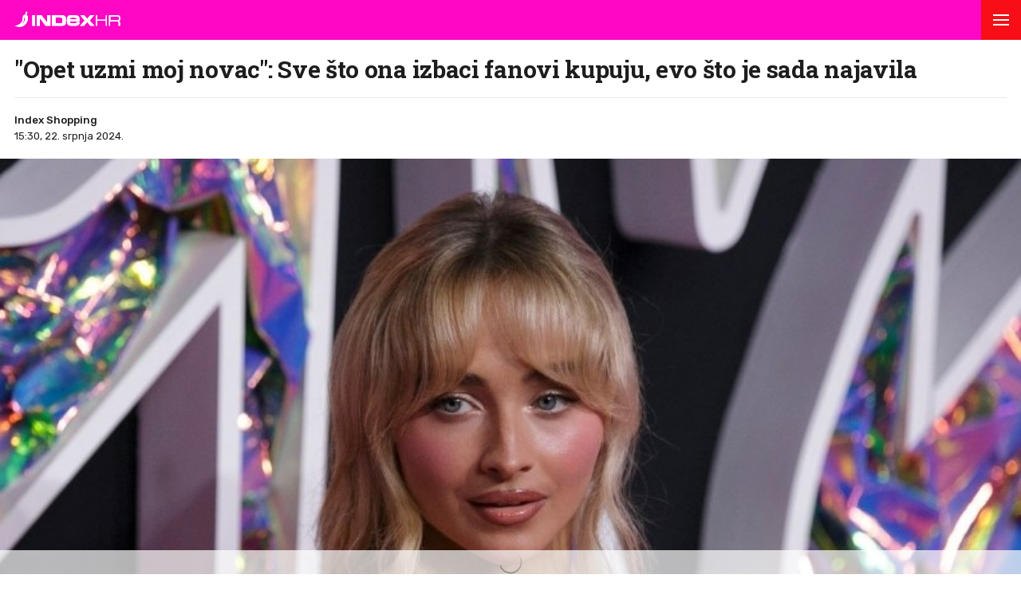

--- FILE ---
content_type: text/html; charset=utf-8
request_url: https://www.index.hr/amp/shopping/clanak/opet-uzmi-moj-novac-sve-sto-ona-izbaci-fanovi-kupuju-evo-sto-je-sada-najavila/2584537.aspx?index_ref=read_more_amp
body_size: 16793
content:



<!DOCTYPE html>
<html amp lang="hr">
<head>
    <meta charset="utf-8"> <!--must be first-->
    <meta property="og:description" content="RE&#x106;I da je Sabrina Carpenter jedna od najve&#x107;ih pop zvijezda 2024. nije pretjerivanje.">
    <meta property="og:type" content="article">
    <meta property="og:title" content="&quot;Opet uzmi moj novac&quot;: Sve &#x161;to ona izbaci fanovi kupuju, evo &#x161;to je sada najavila">
        <meta property="og:image" content="https://bucket.index.hr/b/index/f2bc9ec8-dfd5-43c3-a5be-8f12e40fd9c5.jpg">
    <meta name="description" content="RE&#x106;I da je Sabrina Carpenter jedna od najve&#x107;ih pop zvijezda 2024. nije pretjerivanje.">
    <meta name="amp-consent-blocking" content="">
    <script async src="https://cdn.ampproject.org/v0.js"></script> <!--must be second-->
    <script async custom-element="amp-ad" src="https://cdn.ampproject.org/v0/amp-ad-0.1.js"></script>

    <!--always include because of midas-->
    <script async custom-element="amp-iframe" src="https://cdn.ampproject.org/v0/amp-iframe-0.1.js"></script>

    <script async custom-element="amp-social-share" src="https://cdn.ampproject.org/v0/amp-social-share-0.1.js"></script>
    <script async custom-element="amp-consent" src="https://cdn.ampproject.org/v0/amp-consent-0.1.js"></script>
    <script async custom-element="amp-selector" src="https://cdn.ampproject.org/v0/amp-selector-0.1.js"></script>
    <script async custom-element="amp-sidebar" src="https://cdn.ampproject.org/v0/amp-sidebar-0.1.js"></script>

        <script async custom-element="amp-instagram" src="https://cdn.ampproject.org/v0/amp-instagram-0.1.js"></script>

    <script async custom-element="amp-analytics" src="https://cdn.ampproject.org/v0/amp-analytics-0.1.js"></script>

    <script async custom-element="amp-script" src="https://cdn.ampproject.org/v0/amp-script-0.1.js"></script>
    <script async custom-element="amp-bind" src="https://cdn.ampproject.org/v0/amp-bind-0.1.js"></script>
    <script async custom-element="amp-geo" src="https://cdn.ampproject.org/v0/amp-geo-0.1.js"></script>

    <link href="https://fonts.googleapis.com/css?family=Roboto:400,500,700,900|Roboto+Slab:700|Rubik:300,400,500&amp;subset=latin-ext&display=swap" rel="stylesheet">

    <title>"Opet uzmi moj novac": Sve što ona izbaci fanovi kupuju, evo što je sada najavila</title>

    <link rel="shortcut icon" href="/favicon.ico">

    <link rel="canonical" href="https://www.index.hr/shopping/clanak/opet-uzmi-moj-novac-sve-sto-ona-izbaci-fanovi-kupuju-evo-sto-je-sada-najavila/2584537.aspx" />

    <meta name="viewport" content="width=device-width,minimum-scale=1,initial-scale=1">

    <script type="application/ld&#x2B;json">
        {"@context":"https://schema.org","@type":"WebPage","name":"\"Opet uzmi moj novac\": Sve što ona izbaci fanovi kupuju, evo što je sada najavila","description":"REĆI da je Sabrina Carpenter jedna od najvećih pop zvijezda 2024. nije pretjerivanje.","url":"https://www.index.hr/","publisher":{"@type":"Organization","name":"Index.hr","sameAs":["https://www.facebook.com/index.hr/","https://twitter.com/indexhr","https://www.youtube.com/channel/UCUp6H4ko32XqnV_6MOPunBA"],"url":"https://www.index.hr/","logo":{"@type":"ImageObject","url":"https://www.index.hr/Content/img/logo/index_logo_112x112.png"}}}
    </script>
    <script type="application/ld&#x2B;json">
        {"@context":"https://schema.org","@type":"BreadcrumbList","itemListElement":[{"@type":"ListItem","name":"Index.hr","item":{"@type":"Thing","@id":"https://www.index.hr"},"position":1},{"@type":"ListItem","name":"Shopping","item":{"@type":"Thing","@id":"https://www.index.hr/shopping"},"position":2},{"@type":"ListItem","name":"\"Opet uzmi moj novac\": Sve što ona izbaci fanovi kupuju, evo što je sada najavila","item":{"@type":"Thing","@id":"https://www.index.hr/shopping/clanak/opet-uzmi-moj-novac-sve-sto-ona-izbaci-fanovi-kupuju-evo-sto-je-sada-najavila/2584537.aspx"},"position":3}]}
    </script>
    <script type="application/ld&#x2B;json">
        {"@context":"https://schema.org","@type":"NewsArticle","name":"\"Opet uzmi moj novac\": Sve što ona izbaci fanovi kupuju, evo što je sada najavila","description":"REĆI da je Sabrina Carpenter jedna od najvećih pop zvijezda 2024. nije pretjerivanje.","image":{"@type":"ImageObject","url":"https://ip.index.hr/remote/bucket.index.hr/b/index/f2bc9ec8-dfd5-43c3-a5be-8f12e40fd9c5.jpg","height":630,"width":1200},"mainEntityOfPage":{"@type":"WebPage","name":"\"Opet uzmi moj novac\": Sve što ona izbaci fanovi kupuju, evo što je sada najavila","description":"REĆI da je Sabrina Carpenter jedna od najvećih pop zvijezda 2024. nije pretjerivanje.","url":"https://www.index.hr/shopping/clanak/opet-uzmi-moj-novac-sve-sto-ona-izbaci-fanovi-kupuju-evo-sto-je-sada-najavila/2584537.aspx","publisher":{"@type":"Organization","name":"Index.hr","sameAs":["https://www.facebook.com/index.hr/","https://twitter.com/indexhr","https://www.youtube.com/channel/UCUp6H4ko32XqnV_6MOPunBA"],"url":"https://www.index.hr/","logo":{"@type":"ImageObject","url":"https://www.index.hr/Content/img/logo/index_logo_112x112.png"}}},"url":"https://www.index.hr/shopping/clanak/opet-uzmi-moj-novac-sve-sto-ona-izbaci-fanovi-kupuju-evo-sto-je-sada-najavila/2584537.aspx","author":{"@type":"Organization","name":"Index.hr","sameAs":["https://www.facebook.com/index.hr/","https://twitter.com/indexhr","https://www.youtube.com/channel/UCUp6H4ko32XqnV_6MOPunBA"],"url":"https://www.index.hr/","logo":{"@type":"ImageObject","url":"https://www.index.hr/Content/img/logo/index_logo_112x112.png"}},"dateModified":"2024-07-22","datePublished":"2024-07-22","headline":"\"Opet uzmi moj novac\": Sve što ona izbaci fanovi kupuju, evo što je sada najavila","isAccessibleForFree":true,"keywords":"parfem,miris, sabrina carpenter","publisher":{"@type":"Organization","name":"Index.hr","sameAs":["https://www.facebook.com/index.hr/","https://twitter.com/indexhr","https://www.youtube.com/channel/UCUp6H4ko32XqnV_6MOPunBA"],"url":"https://www.index.hr/","logo":{"@type":"ImageObject","url":"https://www.index.hr/Content/img/logo/index_logo_112x112.png"}},"isPartOf":{"@type":["NewsArticle"],"name":"Index.hr","productID":"CAoiEN-u-SQZulOA8lpEXJtZjRU:index_premium"}}
    </script>

    <style amp-boilerplate>
    body {
        -webkit-animation: -amp-start 8s steps(1,end) 0s 1 normal both;
        -moz-animation: -amp-start 8s steps(1,end) 0s 1 normal both;
        -ms-animation: -amp-start 8s steps(1,end) 0s 1 normal both;
        animation: -amp-start 8s steps(1,end) 0s 1 normal both
    }

    @-webkit-keyframes -amp-start {
        from {
            visibility: hidden
        }

        to {
            visibility: visible
        }
    }

    @-moz-keyframes -amp-start {
        from {
            visibility: hidden
        }

        to {
            visibility: visible
        }
    }

    @-ms-keyframes -amp-start {
        from {
            visibility: hidden
        }

        to {
            visibility: visible
        }
    }

    @-o-keyframes -amp-start {
        from {
            visibility: hidden
        }

        to {
            visibility: visible
        }
    }

    @keyframes -amp-start {
        from {
            visibility: hidden
        }

        to {
            visibility: visible
        }
    }
</style>
<noscript>
    <style amp-boilerplate>
        body {
            -webkit-animation: none;
            -moz-animation: none;
            -ms-animation: none;
            animation: none
        }
    </style>
</noscript>

<style amp-custom>
    /* any custom style goes here */
    * {
        outline: none;
        box-sizing: border-box;
    }

    body, a {
        color: #1d1d1d;
        font-family: 'Roboto', sans-serif;
    }

    ul {
        list-style: none;
        margin: 0;
        padding: 0;
    }

    .ad-holder {
        text-align: center;
    }

    .flex {
        display: -webkit-box; /* OLD - iOS 6-, Safari 3.1-6 */
        display: -moz-box; /* OLD - Firefox 19- (buggy but mostly works) */
        display: -ms-flexbox; /* TWEENER - IE 10 */
        display: -webkit-flex; /* NEW - Chrome */
        display: flex; /* NEW, Spec - Opera 12.1, Firefox 20+ */
    }

    .flex-1 {
        flex: 1;
    }

    amp-img.contain-img img {
        object-fit: contain;
    }

    .img-holder {
        position: relative;
        background: #ebebeb;
        overflow: hidden;
    }

        .img-holder amp-img {
            position: absolute;
            width: 100%;
            font-size: 0;
        }

    .separator-border {
        height: 1px;
        background: #ebebeb;
        margin: 16px 16px 0;
    }

    .main-menu {
        height: 50px;
        position: fixed;
        top: 0;
        z-index: 9;
        width: 100%;
    }

        .main-menu .logoTop {
            margin-top: 14px;
            margin-left: 18px;
        }

    #btn-hamburger {
        right: 0;
        top: 0;
        position: absolute;
        width: 50px;
        height: 50px;
        border: 0;
        text-align: center;
        cursor: pointer;
    }

        #btn-hamburger .hamburger-box {
            display: inline-block;
            width: 20px;
        }

            #btn-hamburger .hamburger-box .hamburger-inner {
                background-color: #fff;
                top: calc(50% - 1px);
                display: block;
                position: absolute;
                width: 20px;
                height: 2px;
            }

                #btn-hamburger .hamburger-box .hamburger-inner::before, #btn-hamburger .hamburger-box .hamburger-inner::after {
                    background-color: #fff;
                    display: block;
                    content: "";
                    position: absolute;
                    width: 20px;
                    height: 2px;
                }

                #btn-hamburger .hamburger-box .hamburger-inner::before {
                    top: -6px;
                }

                #btn-hamburger .hamburger-box .hamburger-inner::after {
                    bottom: -6px;
                }

    .sidebar {
        width: calc(100vw - 45px);
        background-color: #f5f5f5;
    }

        .sidebar .sidebar-content-holder {
            background: #fff;
        }

        .sidebar .top-holder {
            margin-bottom: 20px;
            height: 20px;
        }

            .sidebar .top-holder .btn-close {
                height: 50px;
                width: 50px;
                position: absolute;
                right: 0;
            }

    .btn-close:before,
    .btn-close:after {
        content: '';
        position: absolute;
        width: 20px;
        height: 1px;
        background-color: #1d1d1d;
        border-radius: 2px;
        top: 25px;
    }

    .btn-close:before {
        -webkit-transform: rotate(45deg);
        -moz-transform: rotate(45deg);
        transform: rotate(45deg);
        left: 15px;
    }

    .btn-close:after {
        -webkit-transform: rotate(-45deg);
        -moz-transform: rotate(-45deg);
        transform: rotate(-45deg);
        right: 15px;
    }

    .sidebar nav {
        padding: 0 16px;
    }

        .sidebar nav .category {
            width: 100%;
            display: block;
            font-size: 12px;
            padding: 16px 0;
            font-weight: 900;
            letter-spacing: 0.4px;
            color: #1d1d1d;
            text-transform: uppercase;
            position: relative;
            text-decoration: none;
        }

            .sidebar nav .category:not(:last-child) {
                border-bottom: 1px solid #ebebeb;
            }

            .sidebar nav .category .color-square {
                width: 8px;
                height: 8px;
                display: inline-block;
                margin-right: 13px;
            }

    .sidebar .sidebar-impressum {
        font-size: 11px;
        color: #919191;
        text-align: center;
        padding: 0 16px;
        position: absolute;
        bottom: 20px;
    }

        .sidebar .sidebar-impressum a {
            font-size: 13px;
            color: #919191;
            text-decoration: none;
        }

            .sidebar .sidebar-impressum a:not(:last-of-type) {
                margin-right: 15px;
            }

        .sidebar .sidebar-impressum .year {
            margin-top: 10px;
        }

    #footer {
        font-size: 13px;
        font-weight: 400;
        padding: 14px 0;
    }

    .clearfix:after {
        clear: both;
        display: table;
        content: " ";
    }

    .clearfix:before {
        display: table;
        content: " ";
    }

    .article-container {
        padding-top: 70px;
    }

    .article-title-holder {
        padding: 0 18px;
    }

        .article-title-holder .label-topic {
            text-transform: uppercase;
            font-family: Rubik,sans-serif;
            font-size: 14px;
            line-height: 14px;
            font-weight: 500;
            letter-spacing: .8px;
            margin-bottom: 10px;
        }

        .article-title-holder .title {
            font-family: "Roboto Slab",serif;
            font-size: 30px;
            margin-bottom: 18px;
            font-weight: 700;
            line-height: 34px;
            letter-spacing: -0.3px;
            margin-top: 0;
        }

        .article-title-holder .article-info {
            font-size: 13px;
            line-height: 13px;
            justify-content: space-between;
            border-top: 1px solid #ebebeb;
            padding-top: 18px;
        }

            .article-title-holder .article-info .author-holder {
                align-items: center;
                line-height: 20px;
                font-family: Rubik,sans-serif;
            }

                .article-title-holder .article-info .author-holder .author-images {
                    margin-left: -3px;
                    margin-right: 15px;
                    height: 43px;
                }

                    .article-title-holder .article-info .author-holder .author-images .image-holder {
                        position: relative;
                        display: inline-block;
                    }

                        .article-title-holder .article-info .author-holder .author-images .image-holder amp-img {
                            border: 3px solid #fff;
                            border-radius: 50%;
                            image-rendering: -webkit-optimize-contrast;
                        }

                        .article-title-holder .article-info .author-holder .author-images .image-holder:not(:first-child) {
                            margin-left: -20px;
                        }

                .article-title-holder .article-info .author-holder .author-name {
                    font-weight: 500;
                    gap: 6px;
                    text-decoration: none;
                    font-family: Rubik,sans-serif;
                }

                .article-title-holder .article-info .author-holder .time {
                    font-weight: 400;
                }

                    .article-title-holder .article-info .author-holder .time:first-letter {
                        text-transform: uppercase;
                    }

    .social-holder {
        margin-top: 14px;
        color: #fff;
        padding-left: 16px;
    }

    amp-social-share[type='facebook'] {
        background-size: 20px;
    }

    amp-social-share[type='twitter'] {
        background-size: 25px;
        margin-left: 4px;
    }

    .img-container {
        margin-top: 18px;
    }

    .main-img-desc {
        font-size: 12px;
        line-height: 1.33;
        padding-top: calc(18px / 2);
        margin: 0 18px;
    }

        .main-img-desc span {
            display: block;
        }

        .main-img-desc .description {
            margin-bottom: 5px;
        }

        .main-img-desc .credits {
            color: #a5a5a5;
            font-size: 10px;
            text-transform: uppercase;
        }

        .main-img-desc .credits-link {
            font-size: 10px;
            color: #a5a5a5;
            text-decoration: underline;
        }

    .front-gallery-holder {
        margin: 2px 0;
        height: 110px;
        overflow: hidden;
    }

        .front-gallery-holder .scroll-holder {
            text-transform: uppercase;
            height: 120px;
            white-space: nowrap;
            overflow-x: scroll;
            overflow-y: hide;
            -webkit-overflow-scrolling: touch;
        }

            .front-gallery-holder .scroll-holder .gallery-item {
                height: 110px;
                flex: 0 0 165px;
                cursor: pointer;
                position: relative;
            }

                .front-gallery-holder .scroll-holder .gallery-item:not(:last-child) {
                    margin-right: 2px;
                }

                .front-gallery-holder .scroll-holder .gallery-item .img-holder {
                    padding-bottom: 66.66%;
                }

                .front-gallery-holder .scroll-holder .gallery-item .last-item-overlay {
                    width: 100%;
                    height: 100%;
                    background: rgba(29,29,29, 0.57);
                    position: absolute;
                    top: 0;
                    left: 0;
                }

                .front-gallery-holder .scroll-holder .gallery-item .remaining {
                    font-size: 21px;
                    line-height: 21px;
                    font-weight: $font-weight-medium;
                    letter-spacing: -0.1px;
                    color: #fff;
                    text-align: center;
                    position: absolute;
                    top: calc(50% - 9px);
                    width: 100%;
                }

    .main-gallery-holder {
        background: rgba(26,26,26, 0.95);
    }

        .main-gallery-holder .header {
            height: 50px;
            width: 100%;
        }

            .main-gallery-holder .header .logoTop {
                margin-top: 14px;
                margin-left: 18px;
            }

            .main-gallery-holder .header .btn-close {
                height: 50px;
                width: 50px;
                position: absolute;
                right: 0;
                top: 0;
            }

                .main-gallery-holder .header .btn-close:before,
                .main-gallery-holder .header .btn-close:after {
                    background-color: #fff;
                    height: 2px;
                }

        .main-gallery-holder .gallery-credits {
            margin-top: 16px;
        }

        .main-gallery-holder .gallery-preview-desc {
            padding: 0 16px;
            line-height: 1.15;
        }

            .main-gallery-holder .gallery-preview-desc .credits {
                color: #828282;
                margin-bottom: 10px;
                text-transform: uppercase;
                font-size: 10px;
            }

            .main-gallery-holder .gallery-preview-desc .desc {
                font-size: 12px;
                color: #fff;
                line-height: 1.15;
            }

    .no-controls .amp-carousel-button {
        display: none;
    }

    .content-holder {
        padding-bottom: 18px;
    }

        .content-holder .text-holder {
            padding: 0 18px;
        }

            .content-holder .text-holder .text {
                font-size: 17px;
                font-family: Arial;
                line-height: 27px;
            }

                .content-holder .text-holder .text h3 {
                    margin: 10px 0;
                    font-size: 17px;
                    font-family: Arial;
                    line-height: 27px;
                }

                .content-holder .text-holder .text a {
                    text-decoration: underline;
                }

                .content-holder .text-holder .text amp-ad {
                    margin-left: -16px;
                    margin-right: -16px;
                }

                .content-holder .text-holder .text p,
                .content-holder .text-holder .text .onnetwork-player-holder,
                .content-holder .text-holder .text .jwplayer,
                .content-holder .text-holder .text ul,
                .content-holder .text-holder .text ol,
                .content-holder .text-holder .text figure {
                    margin: 10px 0;
                }

                .content-holder .text-holder .text .onnetwork-player-holder {
                    background: #000;
                }

                .content-holder .text-holder .text .jwplayer {
                    width: 100%;
                }

                .content-holder .text-holder .text img, iframe:not(.adexElement) {
                    width: 100%;
                }

                .content-holder .text-holder .text ul, ol {
                    padding: 0 0 0 40px;
                    list-style: unset;
                }

                .content-holder .text-holder .text figure figcaption {
                    color: #b0b0b0;
                    font-size: 15px;
                }

                .content-holder .text-holder .text .disclaimer {
                    color: #919191;
                    font-style: italic;
                }

    .tags-holder {
        margin: 16px 16px 0;
        border-top: 1px solid #ebebeb;
        border-bottom: 1px solid #ebebeb;
        padding-bottom: 16px;
    }

        .tags-holder .tag-item {
            font-family: 'Rubik';
            font-size: 12px;
            line-height: 30px;
            border: 1px solid #ebebeb;
            padding: 0 12px;
            display: inline-block;
            margin-top: 16px;
            text-transform: lowercase;
            border-radius: 16.5px;
            text-decoration: none;
        }

            .tags-holder .tag-item:not(:last-child) {
                margin-right: 10px;
            }

    .fb-comments-holder {
        background: #f5f5f5;
        margin-top: 16px;
        margin-bottom: 20px;
        padding: 15px 16px 0;
    }

    .article-read-more-container {
        padding: 16px 0 0;
        margin-left: 16px;
    }

        .article-read-more-container a {
            display: block;
            color: #1d1d1d;
            width: 240px;
            text-decoration: none;
        }

        .article-read-more-container .main-title {
            margin: 0;
            padding: 0;
            font-size: 15px;
            text-transform: uppercase;
            font-weight: 700;
            padding-bottom: 16px;
        }

        .article-read-more-container .slider {
            height: 236px;
            position: relative;
            z-index: 1;
        }

        .article-read-more-container .slider-item {
            margin-right: 16px;
            width: 240px;
        }

            .article-read-more-container .slider-item .img-holder {
                padding-bottom: 70.83%;
            }

            .article-read-more-container .slider-item .title {
                margin: 10px 0 0;
                font-size: 16px;
                font-weight: 700;
                height: 55px;
                line-height: 1.13;
                overflow: hidden;
            }

        .article-read-more-container .scroll-holder {
            overflow-x: scroll;
            overflow-y: hide;
            -webkit-overflow-scrolling: touch;
            height: 246px;
        }

        .article-read-more-container .hide-scroller {
            height: 16px;
            z-index: 2;
            position: relative;
            background: #fff;
        }

    .midas-holder {
        padding-top: 16px;
    }

    .taboola-holder {
        padding: 16px;
    }

    .timeline-container {
        padding-bottom: 16px;
    }

        /* Styles for the flex layout based tabs */
        .timeline-container amp-selector[role=tablist].timeline-tab {
            display: flex;
            z-index: 1;
            position: relative;
            border-top: 1px solid #ebebeb;
            border-bottom: 1px solid #ebebeb;
            margin: 0 16px;
            color: #c5c5c5;
            padding: 0;
            line-height: 45px;
            height: 46px;
            text-align: center;
            text-transform: uppercase;
            font-family: Rubik,sans-serif;
            font-weight: 500;
            font-size: 11px;
            letter-spacing: 1.4px;
        }

            .timeline-container amp-selector[role=tablist].timeline-tab [role=tab] {
                /* custom styling, feel free to change */
                width: 100%;
                text-align: center;
                margin: 0 16px;
            }

                .timeline-container amp-selector[role=tablist].timeline-tab [role=tab][selected] {
                    outline: none;
                    border-bottom-width: 3px;
                    border-bottom-style: solid;
                    color: #1d1d1d;
                }

        .timeline-container amp-selector.tabpanels [role=tabpanel] {
            display: none;
            margin: 0 16px;
        }

            .timeline-container amp-selector.tabpanels [role=tabpanel][selected] {
                outline: none;
                display: block;
            }

    .article-list-container {
        margin-top: 16px;
    }

        .article-list-container a {
            color: #1d1d1d;
            display: block;
        }

        .article-list-container ul li {
            border-bottom: 1px solid #ebebeb;
            padding-bottom: 16px;
        }

            .article-list-container ul li:not(:first-child) {
                padding-top: 16px;
            }

            .article-list-container ul li:not(:last-child):not(.no-border) {
                border-bottom: 1px solid #ebebeb;
                padding-bottom: 16px;
            }

            .article-list-container ul li .img-holder {
                float: left;
                width: 130px;
                padding-bottom: 75px;
            }

            .article-list-container ul li .spon-text {
                font-size: 9px;
                line-height: 9px;
                font-weight: 700;
                bottom: 21px;
                left: 5px;
                color: #fff;
                position: absolute;
                text-transform: uppercase;
                text-shadow: 1px 0px 2px #000000;
            }

            .article-list-container ul li .title-holder {
                float: left;
                margin-left: 16px;
                width: calc(100% - 146px);
            }

                .article-list-container ul li .title-holder .title {
                    font-size: 15.5px;
                    line-height: 19px;
                    font-weight: 500;
                    margin: 0;
                    display: -webkit-box;
                    -webkit-box-orient: vertical;
                    -webkit-line-clamp: 4;
                    overflow: hidden;
                }

    .comments-holder {
        font-size: 13px;
        color: #919191;
        margin: 0 16px 16px;
        text-align: center;
    }

        .comments-holder.border-top {
            border-top: 1px solid #ebebeb;
            padding-top: 16px;
        }

        .comments-holder.border-bottom {
            border-bottom: 1px solid #ebebeb;
            padding-bottom: 16px;
        }

    .main-footer {
        margin-top: 16px;
        padding: 0 16px;
        background: #3d3d3d;
    }

        .main-footer nav .category {
            border-bottom: 1px solid #525252;
            width: 100%;
            display: block;
            font-size: 14px;
            padding: 16px 0;
            font-weight: 900;
            letter-spacing: 0.4px;
            color: #c6c6c6;
            text-transform: uppercase;
            position: relative;
            text-decoration: none;
        }

        .main-footer .impressum {
            line-height: 1.4;
            margin-top: 16px;
            padding-bottom: 16px;
            font-size: 13px;
            color: #828282;
            border-bottom: 1px solid #525252;
        }

            .main-footer .impressum a {
                color: #919191;
                text-decoration: none;
            }

                .main-footer .impressum a:not(:last-of-type) {
                    margin-right: 9px;
                }

        .main-footer .logo-holder {
            padding: 16px 0;
        }

            .main-footer .logo-holder .logo {
                width: min-content;
                flex-direction: column;
                align-items: flex-start;
                gap: 5px;
            }

                .main-footer .logo-holder .logo span {
                    color: #919191;
                    font-size: 13px;
                }

    .geo-midas, .geo-taboola {
        display: none;
    }

    .amp-geo-group-midas .geo-midas,
    .amp-geo-no-group .geo-taboola {
        display: block;
    }


    /*////////*/
    /* COLORS */
    /*////////*/

    .primary-text {
        color: #1d1d1d;
    }

    .disabled-text {
        color: #c5c5c5;
    }

    .main-text {
        color: #eb1e25;
    }

    .vijesti-text {
        color: #eb1e25;
    }

    .sport-text {
        color: #4f9500;
    }

    .magazin-text {
        color: #F25F18;
    }

    .rouge-text {
        color: #d50089;
    }

    .auto-text {
        color: #595959;
    }

    .mame-text {
        color: #f8b5c6;
    }

    .ljubimci-text {
        color: #08A7CB;
    }

    .fit-text {
        color: #9ABE17;
    }

    .gaming-text {
        color: #767575;
    }

    .shopping-text {
        color: #ff07c5;
    }

    .food-text {
        color: #fd4700;
    }

    .horoskop-text {
        color: #18115e;
    }

    .putovanja-text {
        color: #0397fe;
    }

    .chill-text {
        color: #000000;
    }

    .croatia-text {
        color: #eb1e25;
    }

    .world-text {
        color: #e00605;
    }

    .magazine-text {
        color: #F25F18;
    }

    .travel-croatia-text {
        color: #276D87;
    }

    .vijesti-text-parsed .title-parsed-text {
        color: #eb1e25;
    }

    .sport-text-parsed .title-parsed-text {
        color: #4f9500;
    }

    .magazin-text-parsed .title-parsed-text {
        color: #F25F18;
    }

    .rouge-text-parsed .title-parsed-text {
        color: #d50089;
    }

    .auto-text-parsed .title-parsed-text {
        color: #595959;
    }

    .mame-text-parsed .title-parsed-text {
        color: #f8b5c6;
    }

    .ljubimci-text-parsed .title-parsed-text {
        color: #08A7CB;
    }

    .fit-text-parsed .title-parsed-text {
        color: #9ABE17;
    }

    .gaming-text-parsed .title-parsed-text {
        color: #767575;
    }

    .shopping-text-parsed .title-parsed-text {
        color: #ff07c5;
    }

    .food-text-parsed .title-parsed-text {
        color: #fd4700;
    }

    .horoskop-text-parsed .title-parsed-text {
        color: #18115e;
    }

    .putovanja-text-parsed .title-parsed-text {
        color: #0397fe;
    }

    .chill-text-parsed .title-parsed-text {
        color: #000000;
    }

    .croatia-text-parsed .title-parsed-text {
        color: #eb1e25;
    }

    .world-text-parsed .title-parsed-text {
        color: #e00605;
    }

    .magazine-text-parsed .title-parsed-text {
        color: #F25F18;
    }

    .travel-croatia-text-parsed .title-parsed-text {
        color: #276D87;
    }

    .main-bg {
        background: #eb1e25;
    }

    .vijesti-bg {
        background: #eb1e25;
    }

    .sport-bg {
        background: #4f9500;
    }

    .magazin-bg {
        background: #F25F18;
    }

    .rouge-bg {
        background: #d50089;
    }

    .auto-bg {
        background: #a6a6a6;
    }

    .mame-bg {
        background: #f8b5c6;
    }

    .ljubimci-bg {
        background: #08A7CB;
    }

    .fit-bg {
        background: #9ABE17;
    }

    .gaming-bg {
        background: #767575;
    }

    .shopping-bg {
        background: #ff07c5;
    }

    .food-bg {
        background: #fd4700;
    }

    .horoskop-bg {
        background: #18115e;
    }

    .putovanja-bg {
        background: #0397fe;
    }

    .chill-bg {
        background: #000000;
    }

    .croatia-bg {
        background: #eb1e25;
    }

    .magazine-bg {
        background: #F25F18;
    }

    .world-bg {
        background: #e00605;
    }

    .travel-croatia-bg {
        background: #276D87;
    }

    .vijesti-border-bottom {
        border-bottom-color: #eb1e25;
    }

    .sport-border-bottom {
        border-bottom-color: #4f9500;
    }

    .magazin-border-bottom {
        border-bottom-color: #F25F18;
    }

    .rouge-border-bottom {
        border-bottom-color: #d50089;
    }

    .auto-border-bottom {
        border-bottom-color: #595959;
    }

    .mame-border-bottom {
        border-bottom-color: #f8b5c6;
    }

    .ljubimci-border-bottom {
        border-bottom-color: #08A7CB;
    }

    .fit-border-bottom {
        border-bottom-color: #9ABE17;
    }

    .gaming-border-bottom {
        border-bottom-color: #767575;
    }

    .shopping-border-bottom {
        border-bottom-color: #ff07c5;
    }

    .food-border-bottom {
        border-bottom-color: #fd4700;
    }

    .horoskop-border-bottom {
        border-bottom-color: #18115e;
    }

    .putovanja-border-bottom {
        border-bottom-color: #0397fe;
    }

    .chill-border-bottom {
        border-bottom-color: #000000;
    }

    .croatia-border-bottom {
        border-bottom-color: #eb1e25;
    }

    .magazine-border-bottom {
        border-bottom-color: #F25F18;
    }

    .world-border-bottom {
        border-bottom-color: #e00605;
    }

    .travel-croatia-border-bottom {
        border-bottom-color: #276D87;
    }

    .main-dark-bg {
        background: #cf1118;
    }

    .vijesti-dark-bg {
        background: #cf1118;
    }

    .sport-dark-bg {
        background: #478600;
    }

    .magazin-dark-bg {
        background: #e05315;
    }

    .rouge-dark-bg {
        background: #c0007c;
    }

    .auto-dark-bg {
        background: #595959;
    }

    .mame-dark-bg {
        background: #e99eb1;
    }

    .ljubimci-dark-bg {
        background: #1199bb;
    }

    .fit-dark-bg {
        background: #8dae1c;
    }

    .gaming-dark-bg {
        background: #6c6b6b;
    }

    .shopping-dark-bg {
        background: #f70e16;
    }

    .food-dark-bg {
        background: #d63c00;
    }

    .horoskop-dark-bg {
        background: #0f0b3c;
    }

    .putovanja-dark-bg {
        background: #018aea;
    }

    .chill-dark-bg {
        background: #000000;
    }

    .croatia-dark-bg {
        background: #cf1118;
    }

    .magazine-dark-bg {
        background: #e05315;
    }

    .world-dark-bg {
        background: #bb0808;
    }

    .travel-croatia-dark-bg {
        background: #276279;
    }
</style>
</head>
<body>
    <amp-pixel src="https://stats.index.hr/article/amp/count-up?articleId=2584537&sourceType=1" layout="nodisplay"></amp-pixel>

    <amp-geo layout="nodisplay">
        <script type="application/json">
            {
              "ISOCountryGroups": {
                "midas": ["hr", "ba", "si"]
              }
            }
        </script>
    </amp-geo>

    <amp-iframe data-block-on-consent layout="fixed" class="geo-midas" frameborder="0" height="1" width="1" sandbox="allow-scripts" src="https://www.index.hr/cdn-1/midas-tracking/14">
        <div placeholder></div>
    </amp-iframe>

    


<amp-analytics type="googleanalytics" id="indexhranalytics">
    <script type="application/json">
        {
        "vars":{
        "account":"UA-2490832-1"
        },
        "extraUrlParams": {
        "cd1": "categoryId-5057",
        "cd2" : "authorId-2184",
        "cd3" : "keywordId-106594,keywordId-108782,keywordId-1076798",
        "cd4" : "articleId-2584537",
        "cd5" : "publishDate-22.07.2024.",
        "cd6" : "keywordName-parfem,keywordName-miris,keywordName- sabrina carpenter",
        "cm1" :  "1721606400"
        },
        "triggers":{
        "trackPageview":{
        "on":"visible",
        "request":"pageview"
        }
        }
        }
    </script>
</amp-analytics>

<!-- GA4  -->
<amp-analytics type="googleanalytics" config="https://amp.analytics-debugger.com/ga4.json" data-credentials="include">
    <script type="application/json">
        {
            "vars": {
                "GA4_MEASUREMENT_ID": "G-5ZTNWH8GVX",
                "GA4_ENDPOINT_HOSTNAME": "www.google-analytics.com",
                "DEFAULT_PAGEVIEW_ENABLED": true,
                "GOOGLE_CONSENT_ENABLED": false,
                "WEBVITALS_TRACKING": false,
                "PERFORMANCE_TIMING_TRACKING": false,
                "SEND_DOUBLECLICK_BEACON": false
            },
            "extraUrlParams": {
                "event__str_category_id" : "5057",
                "event__str_author_ids" : "v-2184",
                "event__str_keyword_ids" : "v-106594,v-108782,v-1076798",
                "event__str_article_id" : "2584537",
                "event__str_publish_date" : "22.07.2024.",
                "event__str_keyword_names" : "v-parfem,v-miris,v- sabrina carpenter",
                "event__num_publish_date_metric" : "1721606400"
            }
        }
    </script>
</amp-analytics>

    

<amp-analytics data-block-on-consent config="https://cdn.permutive.app/ampsdk/permutive-ampscript.json">
        <script type="application/json">
                {
                  "extraUrlParams": {
                    "customProperties": {"dayOfWeek":"monday","article":{"authorIds":[2184],"categories":[{"id":5068,"isRoot":false,"materializedPath":"/5057/5068/","name":"beauty"},{"id":5057,"isRoot":true,"materializedPath":"/5057/","name":"shopping"}],"contentType":null,"id":2584537,"keywords":[{"id":106594,"name":"parfem"},{"id":108782,"name":"miris"},{"id":1076798,"name":"sabrina carpenter"}],"letterCount":3307,"mediaTypes":null,"publishedDateCro":"2024-07-22T13:30:00Z","publishedDateUtc":"2024-07-22T13:30:00Z","tags":[{"id":106594,"name":"parfem"},{"id":108782,"name":"miris"},{"id":1076798,"name":"sabrina carpenter"}],"title":"\u0022Opet uzmi moj novac\u0022: Sve \u0161to ona izbaci fanovi kupuju, evo \u0161to je sada najavila","type":{"id":1,"name":"obican clanak"}},"timeOfDay":null,"pageType":"article"}
                  }
            }
        </script>
</amp-analytics>


<!-- AMP STATE -->
<amp-state data-block-on-consent id="permutiveConfig">
    <script type="application/json">
        {
          "apiKey": "cd150efe-ff8f-4596-bfca-1c8765fae796",
          "projectId": "b4d7f9ad-9746-4daa-b552-8205ef41f49d",
          "environment": "cd150efe-ff8f-4596-bfca-1c8765fae796"
        }
    </script>
</amp-state>

<amp-script data-block-on-consent sandboxed script="pamp-json"></amp-script>
<script data-block-on-consent id="pamp-json" type="text/plain" target="amp-script">

    fetch('https://cdn.permutive.app/queries/b4d7f9ad-9746-4daa-b552-8205ef41f49d-amp.json')
      .then(r => r.json())
      .then(d => AMP.setState({permutiveConfig: {ampJson: d}}));
</script>
<amp-script data-block-on-consent id="permutiveSdk" sandboxed src="https://cdn.permutive.app/ampsdk/b4d7f9ad-9746-4daa-b552-8205ef41f49d-ampscript.js"></amp-script>




    <!--    mobile (AMP) dotmetrics  -->
    <amp-analytics config="https://script.dotmetrics.net/AmpConfig.json?id=12264">
    </amp-analytics>

    
<header class="main-menu shopping-bg">
    <a href="https://www.index.hr/mobile">
        <amp-img src="https://www.index.hr/content/img/amp/index_logo.svg"
                 width="133"
                 height="20"
                 layout="fixed"
                 alt="Index"
                 class="logoTop">
        </amp-img>
    </a>
    <div role="button" tabindex="0" id="btn-hamburger" class="shopping-dark-bg" on="tap:sidebar.open">
        <div class="hamburger-box">
            <div class="hamburger-inner"></div>
        </div>
    </div>
</header>

<amp-sidebar id="sidebar" class="sidebar" layout="nodisplay" side="right">
    <div class="sidebar-content-holder">
        <div class="top-holder">
            <div role="button" tabindex="0" class="btn-close" on="tap:sidebar.close"></div>
        </div>
        <nav id="menu-categories">
            <a href="https://www.index.hr/" class="category"><span class="color-square main-bg"></span> Naslovnica</a>
            <a href="https://www.index.hr/vijesti" class="category"><span class="color-square vijesti-bg"></span> Vijesti</a>
            <a href="https://www.index.hr/sport" class="category"><span class="color-square sport-bg"></span> Sport</a>
            <a href="https://www.index.hr/magazin" class="category"><span class="color-square magazin-bg"></span> Magazin</a>
            <a href="https://www.index.hr/shopping" class="category"><span class="color-square shopping-bg"></span> Shopping</a>
            <a href="https://www.index.hr/food" class="category"><span class="color-square food-bg"></span> Food</a> 
            <a href="https://www.index.hr/mame" class="category"><span class="color-square mame-bg"></span> Mame</a>
            <a href="https://www.index.hr/ljubimci" class="category"><span class="color-square ljubimci-bg"></span> Ljubimci</a>
            <a href="https://www.index.hr/fit" class="category"><span class="color-square fit-bg"></span> Fit</a>
            <a href="https://www.index.hr/auto" class="category"><span class="color-square auto-bg"></span> Auto</a>
            <a href="https://www.index.hr/chill" class="category"><span class="color-square chill-bg"></span> Chill</a>
            <a href="https://www.index.hr/horoskop" class="category"><span class="color-square horoskop-bg"></span> Horoskop</a>
        </nav>
    </div>
    <div class="sidebar-impressum">
        <a href="https://cjenik.index.hr">Oglašavanje</a>
        <a href="https://www.index.hr/kontakt">Kontakt</a>
        <a href="https://www.index.hr/impressum">Impressum</a>
        <a href="https://www.index.hr/uvjeti-koristenja">Uvjeti korištenja</a>
        <div class="year">© 2026 Index</div>
    </div>
</amp-sidebar>

    <div class="article-container">
        

<div class="article-title-holder">
    <h1 class="shopping-text-parsed title">"Opet uzmi moj novac": Sve što ona izbaci fanovi kupuju, evo što je sada najavila</h1>


    <div class="article-info">
        <div class="author-holder flex">

            <div class="flex-1">
                    <div class="author-name flex">
                        Index Shopping

                    </div>

                <div>
                    15:30, 22. srpnja 2024.
                </div>
            </div>
        </div>
    </div>
</div>

            


<div class="img-container">
    <amp-img src="https://ip.index.hr/remote/bucket.index.hr/b/index/e0e452c0-cf20-4d1d-85da-00e7bda0d0d5.jpg"
             width="800"
             height="800"
             layout="responsive"
             alt="&quot;Opet uzmi moj novac&quot;: Sve &#x161;to ona izbaci fanovi kupuju, evo &#x161;to je sada najavila">
    </amp-img>


        <div class="main-img-desc main-border clearfix">
                <span class="credits">Foto: Epa</span>
        </div>
</div>

        <div class="content-holder">
            <div class="text-holder">
                <div class="text js-smartocto">
                    <body><p><span><em>Pri kreiranju rubrike Index Shopping nastojimo izdvajati odlične proizvode koji se i nama sviđaju te odlične akcije i popuste. Ne objavljujemo proizvode koje i sami ne bismo kupili ili smatramo da njihova promocija nije u skladu s profesionalnim standardima. Neki proizvodi u rubrici Index Shopping mogu biti sponzorirani.</em></span></p>



<p>REĆI da je Sabrina Carpenter jedna od najvećih pop zvijezda 2024. nije pretjerivanje.</p>




<!--data block on consent attributte needed for didomi and GDPR-->
<div class="ad-holder">
    <amp-ad data-block-on-consent
            width="336"
            height="280"
            type="doubleclick"
            data-slot="/21703950087/MA1-AMP_shopping"
            data-multi-size="336x280,300x250,300x600"
            json='{"targeting":{"projekt":["index"], "rubrika":["shopping"], "is_amp_request":["true"]}}'
            rtc-config='{
                "vendors" : {
                    "indexexchange": {"SITE_ID": "354467"},
                     "rubicon": {"SITE_ID": "141518", "ACCOUNT_ID" : "16666", "ZONE_ID" :"1248718"},
                     "criteo": {"NETWORK_ID": "12079", "PUBLISHER_ID": "105974"}
                },
               "urls" : [
                    "https://api.permutive.com/ccs/alpha/amp/rtc?k=cd150efe-ff8f-4596-bfca-1c8765fae796&i=CLIENT_ID(_ga)",
                    "amp-script:permutiveSdk.ct"
               ]
            }'>
        <div placeholder>
            <amp-img src="/Content/img/amp/loader.gif" width="100" height="100"></amp-img>
        </div>
    </amp-ad>
</div>


<p>Njezini singlovi Espresso i Please Please Please i dalje su na vrhu ljestvica, a javnost je oduševljena njenom vezom sa zvijezdom filma Saltburn Barryjem Keoghanom. Brendovi poput Marca Jacobsa i <a href="https://www.index.hr/shopping/clanak/sabrina-carpenter-zastitno-je-lice-nove-skims-kolekcije/2552991.aspx">SKIMS-a natječu se za suradnju s njom</a> dok se ona priprema za izdavanje svog šestog studijskog albuma Short n' Sweet.</p>



<p>Povrh svega toga Sabrina gradi <a href="https://www.index.hr/shopping/clanak/o-njoj-se-ne-prestaje-pricati-a-njezini-parfemi-sada-su-dostupni-i-kod-nas/2578663.aspx">parfemsko carstvo</a>.</p>



<h3>Stiže novi miris</h3>

<p>Prije par dana Carpenter je najavila lansiranje svog novog parfema, čije ime još nije otkriveno. Sudeći prema teaseru objavljenom na njezinom Instagramu, parfem će biti predstavljen 25. srpnja na novoj web stranici - fragrancebysabrina.com.</p>



<!--data block on consent attributte needed for didomi and GDPR-->
<div class="ad-holder">
    <amp-ad data-block-on-consent
            width="336"
            height="280"
            type="doubleclick"
            data-slot="/21703950087/MA2-AMP_shopping"
            data-multi-size="336x280,300x250,300x600"
            json='{"targeting":{"projekt":["index"], "rubrika":["shopping"], "is_amp_request":["true"]}}'
            rtc-config='{
                "vendors" : {
                    "indexexchange": {"SITE_ID": "354468"},
                     "rubicon": {"SITE_ID": "141518", "ACCOUNT_ID" : "16666", "ZONE_ID" :"1248722"},
                     "criteo": {"NETWORK_ID": "12079", "PUBLISHER_ID": "105974"}
                },
               "urls" : [
                    "https://api.permutive.com/ccs/alpha/amp/rtc?k=cd150efe-ff8f-4596-bfca-1c8765fae796&i=CLIENT_ID(_ga)",
                    "amp-script:permutiveSdk.ct"
               ]
            }'>
        <div placeholder>
            <amp-img src="/Content/img/amp/loader.gif" width="100" height="100"></amp-img>
        </div>
    </amp-ad>
</div>



<div>
<amp-instagram layout="responsive" data-shortcode="C9iU6ChSJBy" height="1" width="1"></amp-instagram>
</div>

<p>"Želim mirisati kao ti na ovoj slici", "Uzmi moju karticu", "To je baš slatko", "Opet uzmi moj novac, gospođice Carpenter", "Diva", "Da", "Jedini parfem koji ću zapravo kupiti, nadam se da miriše na trešnje", "Još jedan, da", "Uzbuđena sam", "Kraljica popa", "Definitivno kupujem", samo su neki od komentara ispod njezine objave na&nbsp;Instagramu.&nbsp;</p>



<h3>Voli gurmanske parfeme</h3>

<p>Ovo nije njezin prvi parfem. Godine 2022. lansirala je Sweet Tooth, slatki miris zapakiran u bočicu u obliku čokoladne pločice. Godinu dana kasnije slijedio je Sweet Tooth Caramel Dream, još jedna desertna varijanta.</p>



<p>Kako navodi Highsnobiety, oba parfema nastala su u suradnji sa Scent Beautyjem, tvrtkom koja je proizvela parfeme za Kylie Minogue i Dolly Parton. Izgleda da će i novi miris biti gurmanski. Naime, njezin nadolazeći parfem, također kreiran u suradnji sa Scent Beautyjem, navodno će imati miris trešnje.&nbsp;</p>



<p>Sabrinina sklonost jestivim notama nije samo u trendu već i podsjeća na popularne parfeme slavnih iz ranih 2000-tih. U to su vrijeme vrlo popularni bili parfemi kao što su Fantasy Britney Spears, koji sadrži note bijele čokolade i ličija, voćni Heiress Paris Hilton te Cupcake iz linije Dessert Beauty Jessice Simpson.</p>



<div>
<blockquote class="tiktok-embed">
<section><a href="https://www.tiktok.com/@affordableperfumereviews?refer=embed">@affordableperfumereviews</a> Sabrina Carpenter is giving us a new perfume incredibly soon!!! 7/25, we’ll know more. Based on this post, we’re definitely getting a cherry perfume, but I’m wondering if it’ll be a new perfume line or related to her existing Sweet Tooth line. Excited!! Ad the self-proclaimed queen of celebrity perfumes, I will be buuing it expeditiously and immediately upon release. <a href="https://www.tiktok.com/tag/sabrinacarpenter?refer=embed">#sabrinacarpenter</a> <a href="https://www.tiktok.com/tag/sabrinacarpenterperfume?refer=embed">#sabrinacarpenterperfume</a> <a href="https://www.tiktok.com/tag/perfumetiktok?refer=embed">#perfumetiktok</a> <a href="https://www.tiktok.com/tag/celebrityperfume?refer=embed">#celebrityperfume</a> <a href="https://www.tiktok.com/tag/cherryperfume?refer=embed">#cherryperfume</a> <a href="https://www.tiktok.com/tag/greenscreen?refer=embed">#greenscreen</a> <a href="https://www.tiktok.com/music/Espresso-7364498342501435408?refer=embed">♬ Espresso - Sabrina Carpenter</a></section>
</blockquote>
</div>

<p>Parfemi koje lansiraju slavne osobe ponovno su vrlo popularni. Iako mnogi od njih dolaze s visokom cijenom, Sabrinini parfemi su pristupačni. Na našem tržištu koštaju svega 29 eura, stoga ne čudi da su postali hit na TikToku, posebno među generacijom Z. Može se reći da bi&nbsp;Sabrinin nadolazeći parfem za generaciju Z mogao postati ono što je Fantasy bio za milenijalce.</p>


</body>
                </div>
            </div>

            <div class="social-holder">
                <amp-social-share type="facebook" height="31" width="31" data-param-url="https://www.index.hr/clanak.aspx?id=2584537" data-param-app_id="216060115209819"></amp-social-share>
                <amp-social-share type="twitter" height="31" width="31" data-param-url="https://www.index.hr/clanak.aspx?id=2584537" data-param-text="\&quot;Opet uzmi moj novac\&quot;: Sve &#x161;to ona izbaci fanovi kupuju, evo &#x161;to je sada najavila"></amp-social-share>
            </div>

                

<div class="tags-holder">
        <a href="https://www.index.hr/tag/106594/parfem.aspx" class="tag-item">
            <span class="shopping-text hashtag">#</span>parfem
        </a>
        <a href="https://www.index.hr/tag/108782/miris.aspx" class="tag-item">
            <span class="shopping-text hashtag">#</span>miris
        </a>
        <a href="https://www.index.hr/tag/1076798/sabrina-carpenter.aspx" class="tag-item">
            <span class="shopping-text hashtag">#</span> sabrina carpenter
        </a>
</div>
            
        </div>
        <div class="comments-holder border-bottom">
            Komentare možete pogledati na <a href="/mobile/shopping/clanak/opet-uzmi-moj-novac-sve-sto-ona-izbaci-fanovi-kupuju-evo-sto-je-sada-najavila/2584537.aspx?index_ref=amp-comments#comments-container">ovom linku</a>.
        </div>
        <div>
                


<!--data block on consent attributte needed for didomi and GDPR-->
<div class="ad-holder">
    <amp-ad data-block-on-consent
            width="336"
            height="280"
            type="doubleclick"
            data-slot="/21703950087/MA3-AMP_shopping"
            data-multi-size="336x280,300x250,300x600"
            json='{"targeting":{"projekt":["index"], "rubrika":["shopping"], "is_amp_request":["true"]}}'
            rtc-config='{
                "vendors" : {
                    "indexexchange": {"SITE_ID": "354469"},
                     "rubicon": {"SITE_ID": "141518", "ACCOUNT_ID" : "16666", "ZONE_ID" :"1248726"},
                     "criteo": {"NETWORK_ID": "12079", "PUBLISHER_ID": "105974"}
                },
               "urls" : [
                    "https://api.permutive.com/ccs/alpha/amp/rtc?k=cd150efe-ff8f-4596-bfca-1c8765fae796&i=CLIENT_ID(_ga)",
                    "amp-script:permutiveSdk.ct"
               ]
            }'>
        <div placeholder>
            <amp-img src="/Content/img/amp/loader.gif" width="100" height="100"></amp-img>
        </div>
    </amp-ad>
</div>
        </div>

            


<div class="article-read-more-container">
    <h2 class="main-title shopping-text">Pro&#x10D;itajte vi&#x161;e</h2>

    <div class="shopping slider">
        <div class="scroll-holder flex">
                <div class="slider-item">
                    <a href="/amp/vijesti/clanak/video-zadnji-vlak-za-fiskalizaciju-20-izbjegnite-kazne-dok-jos-mozete/2746078.aspx?index_ref=read_more_amp">
                        <div class="img-holder">
                            <amp-img src="https://ip.index.hr/remote/bucket.index.hr/b/index/abcbc807-2ffe-4b94-b6e5-56eb911c12b7.jpg?width=240&height=170&mode=crop&anchor=topcenter&scale=both"
                                     width="240"
                                     height="170"
                                     alt="video-zadnji-vlak-za-fiskalizaciju-20-izbjegnite-kazne-dok-jos-mozete">
                            </amp-img>
                        </div>
                        <h3 class="shopping-text-hover title">VIDEO: Zadnji vlak za Fiskalizaciju 2.0 - izbjegnite kazne dok još možete</h3>
                    </a>
                </div>
                <div class="slider-item">
                    <a href="/amp/magazin/clanak/sve-za-imunitet-u-tvojoj-ljekarni-do-80-poklon/2749063.aspx?index_ref=read_more_amp">
                        <div class="img-holder">
                            <amp-img src="https://ip.index.hr/remote/bucket.index.hr/b/index/f91ea16c-a96f-4b0b-920f-cfa754693403.png?width=240&height=170&mode=crop&anchor=topcenter&scale=both"
                                     width="240"
                                     height="170"
                                     alt="sve-za-imunitet-u-tvojoj-ljekarni-do-80-poklon">
                            </amp-img>
                        </div>
                        <h3 class="shopping-text-hover title">Sve za imunitet u Tvojoj Ljekarni do -80% + POKLON</h3>
                    </a>
                </div>
                <div class="slider-item">
                    <a href="/amp/shopping/clanak/od-obiteljskih-pakiranja-do-parkside-alata-top-ponuda-u-kauflandu/2749178.aspx?index_ref=read_more_amp">
                        <div class="img-holder">
                            <amp-img src="https://ip.index.hr/remote/bucket.index.hr/b/index/cb2e186a-2f3e-4153-b0dd-6243fd1fa5e0.jpg?width=240&height=170&mode=crop&anchor=topcenter&scale=both"
                                     width="240"
                                     height="170"
                                     alt="od-obiteljskih-pakiranja-do-parkside-alata-top-ponuda-u-kauflandu">
                            </amp-img>
                        </div>
                        <h3 class="shopping-text-hover title">Od obiteljskih pakiranja do Parkside alata: Top ponuda u Kauflandu</h3>
                    </a>
                </div>

                <div class="slider-item" data-exclude-id="2751207">
                    <a href="/amp/shopping/clanak/splitska-riva-danas-je-izgledala-poput-modne-piste-pogledajte-fotografije/2751207.aspx?index_ref=read_more_amp">
                        <div class="img-holder">
                            <amp-img src="https://ip.index.hr/remote/bucket.index.hr/b/index/66eef57c-17e3-4b57-b26b-fe503d096eb7.png?width=240&height=170&mode=crop&anchor=topcenter&scale=both"
                                     width="240"
                                     height="170"
                                     alt="splitska-riva-danas-je-izgledala-poput-modne-piste-pogledajte-fotografije">
                            </amp-img>
                        </div>
                        <h3 class="shopping-text-hover title">Splitska Riva danas je izgledala poput modne piste. Pogledajte fotografije</h3>
                    </a>
                </div>
                <div class="slider-item" data-exclude-id="2750755">
                    <a href="/amp/shopping/clanak/u-okolici-zagreba-prodaje-se-nova-montazna-kuca-za-239000/2750755.aspx?index_ref=read_more_amp">
                        <div class="img-holder">
                            <amp-img src="https://ip.index.hr/remote/bucket.index.hr/b/index/d121382c-ed01-46c3-8402-7b7c43330f9e.jpg?width=240&height=170&mode=crop&anchor=topcenter&scale=both"
                                     width="240"
                                     height="170"
                                     alt="u-okolici-zagreba-prodaje-se-nova-montazna-kuca-za-239000">
                            </amp-img>
                        </div>
                        <h3 class="shopping-text-hover title">U okolici Zagreba prodaje se nova montažna kuća za 239.000 €</h3>
                    </a>
                </div>
                <div class="slider-item" data-exclude-id="2751254">
                    <a href="/amp/shopping/clanak/zasto-biste-u-soping-trebali-ici-sa-slusalicama-u-usima/2751254.aspx?index_ref=read_more_amp">
                        <div class="img-holder">
                            <amp-img src="https://ip.index.hr/remote/bucket.index.hr/b/index/cfe9c973-2717-43fb-b29a-bd3b884bc245.png?width=240&height=170&mode=crop&anchor=topcenter&scale=both"
                                     width="240"
                                     height="170"
                                     alt="zasto-biste-u-soping-trebali-ici-sa-slusalicama-u-usima">
                            </amp-img>
                        </div>
                        <h3 class="shopping-text-hover title">Zašto biste u šoping trebali ići sa slušalicama u ušima?</h3>
                    </a>
                </div>
                <div class="slider-item" data-exclude-id="2751139">
                    <a href="/amp/shopping/clanak/top-oglasi-za-nekretnine-namjesten-stan-od-52-m-u-kustosiji/2751139.aspx?index_ref=read_more_amp">
                        <div class="img-holder">
                            <amp-img src="https://ip.index.hr/remote/bucket.index.hr/b/index/9d24d364-2383-4585-91cf-fa7627c3a8b1.png?width=240&height=170&mode=crop&anchor=topcenter&scale=both"
                                     width="240"
                                     height="170"
                                     alt="top-oglasi-za-nekretnine-namjesten-stan-od-52-m-u-kustosiji">
                            </amp-img>
                        </div>
                        <h3 class="shopping-text-hover title">Top oglasi za nekretnine: Namješten stan od 52 m² u Kustošiji</h3>
                    </a>
                </div>
                <div class="slider-item" data-exclude-id="2751183">
                    <a href="/amp/shopping/clanak/sajam-na-britancu-privukao-zagrepcane-pogledajte-sto-se-sve-nudi/2751183.aspx?index_ref=read_more_amp">
                        <div class="img-holder">
                            <amp-img src="https://ip.index.hr/remote/bucket.index.hr/b/index/dffcdb01-1da9-459b-8c94-f0e9858599fd.png?width=240&height=170&mode=crop&anchor=topcenter&scale=both"
                                     width="240"
                                     height="170"
                                     alt="sajam-na-britancu-privukao-zagrepcane-pogledajte-sto-se-sve-nudi">
                            </amp-img>
                        </div>
                        <h3 class="shopping-text-hover title">Sajam na Britancu privukao Zagrepčane. Pogledajte što se sve nudi</h3>
                    </a>
                </div>
                <div class="slider-item" data-exclude-id="2750760">
                    <a href="/amp/shopping/clanak/evo-sto-danas-radi/2750760.aspx?index_ref=read_more_amp">
                        <div class="img-holder">
                            <amp-img src="https://ip.index.hr/remote/bucket.index.hr/b/index/ba9b7574-dbc4-40d6-a870-d48e6c281fc2.jpg?width=240&height=170&mode=crop&anchor=topcenter&scale=both"
                                     width="240"
                                     height="170"
                                     alt="evo-sto-danas-radi">
                            </amp-img>
                        </div>
                        <h3 class="shopping-text-hover title">Evo što danas radi</h3>
                    </a>
                </div>
                <div class="slider-item" data-exclude-id="2751193">
                    <a href="/amp/shopping/clanak/herm%C3%A8s-navodno-gugla-adrese-kupaca-da-vidi-jesu-li-dostojni-birkin-torbe/2751193.aspx?index_ref=read_more_amp">
                        <div class="img-holder">
                            <amp-img src="https://ip.index.hr/remote/bucket.index.hr/b/index/e1adbb23-8913-48ed-8fd9-24ec24745e1a.jpg?width=240&height=170&mode=crop&anchor=topcenter&scale=both"
                                     width="240"
                                     height="170"
                                     alt="herm&#xE8;s-navodno-gugla-adrese-kupaca-da-vidi-jesu-li-dostojni-birkin-torbe">
                            </amp-img>
                        </div>
                        <h3 class="shopping-text-hover title">Hermès navodno gugla adrese kupaca da vidi jesu li "dostojni" Birkin torbe</h3>
                    </a>
                </div>
                <div class="slider-item" data-exclude-id="2750686">
                    <a href="/amp/shopping/clanak/moderno-uredjen-stan-u-zagrebu-prodaje-se-za-144000/2750686.aspx?index_ref=read_more_amp">
                        <div class="img-holder">
                            <amp-img src="https://ip.index.hr/remote/bucket.index.hr/b/index/453039a7-09c3-4149-8fcb-4ae299156153.jpg?width=240&height=170&mode=crop&anchor=topcenter&scale=both"
                                     width="240"
                                     height="170"
                                     alt="moderno-uredjen-stan-u-zagrebu-prodaje-se-za-144000">
                            </amp-img>
                        </div>
                        <h3 class="shopping-text-hover title">Moderno uređen stan u Zagrebu prodaje se za 144.000 €</h3>
                    </a>
                </div>
                <div class="slider-item" data-exclude-id="2750995">
                    <a href="/amp/shopping/clanak/maja-cvjetkovic-prosetala-zagrebackom-spicom-s-modnim-dodatkom-koji-svi-nose-ove-zime/2750995.aspx?index_ref=read_more_amp">
                        <div class="img-holder">
                            <amp-img src="https://ip.index.hr/remote/bucket.index.hr/b/index/4d0cf150-1120-490b-92b5-cda091ad8837.jpg?width=240&height=170&mode=crop&anchor=topcenter&scale=both"
                                     width="240"
                                     height="170"
                                     alt="maja-cvjetkovic-prosetala-zagrebackom-spicom-s-modnim-dodatkom-koji-svi-nose-ove-zime">
                            </amp-img>
                        </div>
                        <h3 class="shopping-text-hover title">Maja Cvjetković prošetala zagrebačkom špicom s modnim dodatkom koji svi nose ove zime</h3>
                    </a>
                </div>
                <div class="slider-item" data-exclude-id="2750950">
                    <a href="/amp/shopping/clanak/emily-ratajkowski-pozirala-u-crvenom-donjem-rublju-nasli-smo-slicne-komade/2750950.aspx?index_ref=read_more_amp">
                        <div class="img-holder">
                            <amp-img src="https://ip.index.hr/remote/bucket.index.hr/b/index/99f91f4f-ce9f-4aed-8851-a63a3071473c.png?width=240&height=170&mode=crop&anchor=topcenter&scale=both"
                                     width="240"
                                     height="170"
                                     alt="emily-ratajkowski-pozirala-u-crvenom-donjem-rublju-nasli-smo-slicne-komade">
                            </amp-img>
                        </div>
                        <h3 class="shopping-text-hover title">Emily Ratajkowski pozirala u crvenom donjem rublju. Našli smo slične komade</h3>
                    </a>
                </div>
                <div class="slider-item" data-exclude-id="2750447">
                    <a href="/amp/shopping/clanak/pozalio-se-da-mu-je-sisanje-u-hrvatskoj-skocilo-sa-7-na-10-eura-pa-nastala-rasprava/2750447.aspx?index_ref=read_more_amp">
                        <div class="img-holder">
                            <amp-img src="https://ip.index.hr/remote/bucket.index.hr/b/index/1ce05c83-bb0b-49dc-bb85-6a3bd01ed125.jpg?width=240&height=170&mode=crop&anchor=topcenter&scale=both"
                                     width="240"
                                     height="170"
                                     alt="pozalio-se-da-mu-je-sisanje-u-hrvatskoj-skocilo-sa-7-na-10-eura-pa-nastala-rasprava">
                            </amp-img>
                        </div>
                        <h3 class="shopping-text-hover title">Požalio se da mu je šišanje u Hrvatskoj skočilo sa 7 na 10 eura pa nastala rasprava</h3>
                    </a>
                </div>
                <div class="slider-item" data-exclude-id="2750773">
                    <a href="/amp/shopping/clanak/parfem-od-40-eura-zaludio-je-zene-kazu-da-je-duplic-dolce-gabbana-hita/2750773.aspx?index_ref=read_more_amp">
                        <div class="img-holder">
                            <amp-img src="https://ip.index.hr/remote/bucket.index.hr/b/index/b2761a4a-215e-4d33-ace0-e8c34582034f.png?width=240&height=170&mode=crop&anchor=topcenter&scale=both"
                                     width="240"
                                     height="170"
                                     alt="parfem-od-40-eura-zaludio-je-zene-kazu-da-je-duplic-dolce-gabbana-hita">
                            </amp-img>
                        </div>
                        <h3 class="shopping-text-hover title">Parfem od 40 eura zaludio je žene. Kažu da je duplić Dolce & Gabbana hita</h3>
                    </a>
                </div>
                <div class="slider-item" data-exclude-id="2750592">
                    <a href="/amp/shopping/clanak/top-oglasi-za-nekretnine-stan-od-50-m-na-trazenoj-lokaciji-u-maksimiru/2750592.aspx?index_ref=read_more_amp">
                        <div class="img-holder">
                            <amp-img src="https://ip.index.hr/remote/bucket.index.hr/b/index/b7d67c35-0b3d-4dc0-a641-86d0a2149f86.jpg?width=240&height=170&mode=crop&anchor=topcenter&scale=both"
                                     width="240"
                                     height="170"
                                     alt="top-oglasi-za-nekretnine-stan-od-50-m-na-trazenoj-lokaciji-u-maksimiru">
                            </amp-img>
                        </div>
                        <h3 class="shopping-text-hover title">Top oglasi za nekretnine: Stan od 50 m² na traženoj lokaciji u Maksimiru</h3>
                    </a>
                </div>
                <div class="slider-item" data-exclude-id="2750915">
                    <a href="/amp/shopping/clanak/top-oglasi-za-nekretnine-luksuzna-vila-u-zagrebackom-maksimiru/2750915.aspx?index_ref=read_more_amp">
                        <div class="img-holder">
                            <amp-img src="https://ip.index.hr/remote/bucket.index.hr/b/index/d6921884-dbfa-4dec-b442-862dfe0620b1.png?width=240&height=170&mode=crop&anchor=topcenter&scale=both"
                                     width="240"
                                     height="170"
                                     alt="top-oglasi-za-nekretnine-luksuzna-vila-u-zagrebackom-maksimiru">
                            </amp-img>
                        </div>
                        <h3 class="shopping-text-hover title">Top oglasi za nekretnine: Luksuzna vila u zagrebačkom Maksimiru</h3>
                    </a>
                </div>
                <div class="slider-item" data-exclude-id="2750918">
                    <a href="/amp/shopping/clanak/najpopularnije-boje-za-pedikuru-u-2026-godini/2750918.aspx?index_ref=read_more_amp">
                        <div class="img-holder">
                            <amp-img src="https://ip.index.hr/remote/bucket.index.hr/b/index/71ab610d-7fe2-4786-9080-cfc78f69db5d.png?width=240&height=170&mode=crop&anchor=topcenter&scale=both"
                                     width="240"
                                     height="170"
                                     alt="najpopularnije-boje-za-pedikuru-u-2026-godini">
                            </amp-img>
                        </div>
                        <h3 class="shopping-text-hover title">Najpopularnije boje za pedikuru u 2026. godini</h3>
                    </a>
                </div>
                <div class="slider-item" data-exclude-id="2750836">
                    <a href="/amp/shopping/clanak/rihanna-najavljuje-povratak-slip-haljina-popularnog-trenda-iz-2016/2750836.aspx?index_ref=read_more_amp">
                        <div class="img-holder">
                            <amp-img src="https://ip.index.hr/remote/bucket.index.hr/b/index/9f8c7d1c-ba1a-411c-9949-3ad67b31340e.jpg?width=240&height=170&mode=crop&anchor=topcenter&scale=both"
                                     width="240"
                                     height="170"
                                     alt="rihanna-najavljuje-povratak-slip-haljina-popularnog-trenda-iz-2016">
                            </amp-img>
                        </div>
                        <h3 class="shopping-text-hover title">Rihanna najavljuje povratak slip haljina, popularnog trenda iz 2016.</h3>
                    </a>
                </div>
                <div class="slider-item" data-exclude-id="2750704">
                    <a href="/amp/shopping/clanak/dizajnerica-interijera-platila-bih-vam-da-ove-stvari-ne-stavljate-u-svoj-dom/2750704.aspx?index_ref=read_more_amp">
                        <div class="img-holder">
                            <amp-img src="https://ip.index.hr/remote/bucket.index.hr/b/index/15e77e1d-e6ea-4d58-a9f4-4051e318e89b.jpg?width=240&height=170&mode=crop&anchor=topcenter&scale=both"
                                     width="240"
                                     height="170"
                                     alt="dizajnerica-interijera-platila-bih-vam-da-ove-stvari-ne-stavljate-u-svoj-dom">
                            </amp-img>
                        </div>
                        <h3 class="shopping-text-hover title">Dizajnerica interijera: "Platila bih vam da ove stvari ne stavljate u svoj dom"</h3>
                    </a>
                </div>
                <div class="slider-item" data-exclude-id="2750565">
                    <a href="/amp/shopping/clanak/internet-se-sprda-s-cijenom-obicne-posude-za-vodu-koju-koristi-kylie-jenner/2750565.aspx?index_ref=read_more_amp">
                        <div class="img-holder">
                            <amp-img src="https://ip.index.hr/remote/bucket.index.hr/b/index/5f80f8e8-8378-4cc9-91d7-1d82df9bd163.jpg?width=240&height=170&mode=crop&anchor=topcenter&scale=both"
                                     width="240"
                                     height="170"
                                     alt="internet-se-sprda-s-cijenom-obicne-posude-za-vodu-koju-koristi-kylie-jenner">
                            </amp-img>
                        </div>
                        <h3 class="shopping-text-hover title">Internet se sprda s cijenom obične posude za vodu koju koristi Kylie Jenner</h3>
                    </a>
                </div>
                <div class="slider-item" data-exclude-id="2750399">
                    <a href="/amp/shopping/clanak/zena-platila-dzemper-8-eura-etiketa-otkrila-njegovu-pravu-vrijednost/2750399.aspx?index_ref=read_more_amp">
                        <div class="img-holder">
                            <amp-img src="https://ip.index.hr/remote/bucket.index.hr/b/index/9e03f4b8-15c5-4b73-b326-45c4dd379650.jpg?width=240&height=170&mode=crop&anchor=topcenter&scale=both"
                                     width="240"
                                     height="170"
                                     alt="zena-platila-dzemper-8-eura-etiketa-otkrila-njegovu-pravu-vrijednost">
                            </amp-img>
                        </div>
                        <h3 class="shopping-text-hover title">Žena platila džemper 8 eura, etiketa otkrila njegovu pravu vrijednost</h3>
                    </a>
                </div>
                <div class="slider-item" data-exclude-id="2750621">
                    <a href="/amp/shopping/clanak/elegantne-klompe-neocekivani-su-zimski-hit/2750621.aspx?index_ref=read_more_amp">
                        <div class="img-holder">
                            <amp-img src="https://ip.index.hr/remote/bucket.index.hr/b/index/385c499a-6a5a-452f-90a1-97ffc44c2810.jpg?width=240&height=170&mode=crop&anchor=topcenter&scale=both"
                                     width="240"
                                     height="170"
                                     alt="elegantne-klompe-neocekivani-su-zimski-hit">
                            </amp-img>
                        </div>
                        <h3 class="shopping-text-hover title">Elegantne klompe neočekivani su zimski hit</h3>
                    </a>
                </div>
                <div class="slider-item" data-exclude-id="2750679">
                    <a href="/amp/shopping/clanak/traperice-koje-francuskinje-obozavaju-bit-ce-posvuda-2026/2750679.aspx?index_ref=read_more_amp">
                        <div class="img-holder">
                            <amp-img src="https://ip.index.hr/remote/bucket.index.hr/b/index/509e4741-9ad7-4d53-97c8-ab1b78e2bc67.jpg?width=240&height=170&mode=crop&anchor=topcenter&scale=both"
                                     width="240"
                                     height="170"
                                     alt="traperice-koje-francuskinje-obozavaju-bit-ce-posvuda-2026">
                            </amp-img>
                        </div>
                        <h3 class="shopping-text-hover title">Traperice koje Francuskinje obožavaju bit će posvuda 2026.</h3>
                    </a>
                </div>
                <div class="slider-item" data-exclude-id="2750357">
                    <a href="/amp/shopping/clanak/levis-vraca-kultni-model-traperica-501-iz-1937-godine/2750357.aspx?index_ref=read_more_amp">
                        <div class="img-holder">
                            <amp-img src="https://ip.index.hr/remote/bucket.index.hr/b/index/b0ba74dd-089b-4fab-b8e7-d540f2f637a8.jpg?width=240&height=170&mode=crop&anchor=topcenter&scale=both"
                                     width="240"
                                     height="170"
                                     alt="levis-vraca-kultni-model-traperica-501-iz-1937-godine">
                            </amp-img>
                        </div>
                        <h3 class="shopping-text-hover title">Levi's vraća kultni model traperica 501 iz 1937. godine</h3>
                    </a>
                </div>
                <div class="slider-item" data-exclude-id="2750242">
                    <a href="/amp/shopping/clanak/susac-obuce-s-temua-za-15-eura-bacanje-love-ili-se-isplati-testirali-smo-ga/2750242.aspx?index_ref=read_more_amp">
                        <div class="img-holder">
                            <amp-img src="https://ip.index.hr/remote/bucket.index.hr/b/index/74c6ec1c-e976-4605-8357-8fe0207fa5f8.jpg?width=240&height=170&mode=crop&anchor=topcenter&scale=both"
                                     width="240"
                                     height="170"
                                     alt="susac-obuce-s-temua-za-15-eura-bacanje-love-ili-se-isplati-testirali-smo-ga">
                            </amp-img>
                        </div>
                        <h3 class="shopping-text-hover title">Sušač obuće s Temua za 15 eura - bacanje love ili se isplati? Testirali smo ga</h3>
                    </a>
                </div>
                <div class="slider-item" data-exclude-id="2750606">
                    <a href="/amp/shopping/clanak/jennifer-garner-pokazala-kuhinju-jedan-detalj-odmah-je-privukao-paznju/2750606.aspx?index_ref=read_more_amp">
                        <div class="img-holder">
                            <amp-img src="https://ip.index.hr/remote/bucket.index.hr/b/index/74795ce4-5b55-4329-83ff-0c82bcf6bfa1.png?width=240&height=170&mode=crop&anchor=topcenter&scale=both"
                                     width="240"
                                     height="170"
                                     alt="jennifer-garner-pokazala-kuhinju-jedan-detalj-odmah-je-privukao-paznju">
                            </amp-img>
                        </div>
                        <h3 class="shopping-text-hover title">Jennifer Garner pokazala kuhinju, jedan detalj odmah je privukao pažnju</h3>
                    </a>
                </div>
                <div class="slider-item" data-exclude-id="2750381">
                    <a href="/amp/shopping/clanak/covjek-koji-izradjuje-torbe-popljuvao-jacquemusov-hit-model-kao-s-temua/2750381.aspx?index_ref=read_more_amp">
                        <div class="img-holder">
                            <amp-img src="https://ip.index.hr/remote/bucket.index.hr/b/index/fac0b915-a031-463a-a75a-4a4fa2ee55e7.jpg?width=240&height=170&mode=crop&anchor=topcenter&scale=both"
                                     width="240"
                                     height="170"
                                     alt="covjek-koji-izradjuje-torbe-popljuvao-jacquemusov-hit-model-kao-s-temua">
                            </amp-img>
                        </div>
                        <h3 class="shopping-text-hover title">Čovjek koji izrađuje torbe popljuvao Jacquemusov hit model: "Kao s Temua"</h3>
                    </a>
                </div>
                <div class="slider-item" data-exclude-id="2750767">
                    <a href="/amp/shopping/clanak/nove-adizero-tenisice-inspirirane-mexico-cityjem/2750767.aspx?index_ref=read_more_amp">
                        <div class="img-holder">
                            <amp-img src="https://ip.index.hr/remote/bucket.index.hr/b/index/eb94a45f-997f-404a-85af-f1f7094abf78.jpg?width=240&height=170&mode=crop&anchor=topcenter&scale=both"
                                     width="240"
                                     height="170"
                                     alt="nove-adizero-tenisice-inspirirane-mexico-cityjem">
                            </amp-img>
                        </div>
                        <h3 class="shopping-text-hover title">Nove Adizero tenisice inspirirane Mexico Cityjem</h3>
                    </a>
                </div>
                <div class="slider-item" data-exclude-id="2750328">
                    <a href="/amp/shopping/clanak/nova-zarina-jakna-preplavila-je-drustvene-mreze-zene-pisu-savrsena-je/2750328.aspx?index_ref=read_more_amp">
                        <div class="img-holder">
                            <amp-img src="https://ip.index.hr/remote/bucket.index.hr/b/index/4e7acb44-470a-4ec0-843e-a713853bea20.jpg?width=240&height=170&mode=crop&anchor=topcenter&scale=both"
                                     width="240"
                                     height="170"
                                     alt="nova-zarina-jakna-preplavila-je-drustvene-mreze-zene-pisu-savrsena-je">
                            </amp-img>
                        </div>
                        <h3 class="shopping-text-hover title">Nova Zarina jakna preplavila je društvene mreže, žene pišu: "Savršena je"</h3>
                    </a>
                </div>
                <div class="slider-item" data-exclude-id="2750774">
                    <a href="/amp/shopping/clanak/sony-najavljuje-novi-proizvod-ali-ne-onaj-koji-se-najvise-cekao/2750774.aspx?index_ref=read_more_amp">
                        <div class="img-holder">
                            <amp-img src="https://ip.index.hr/remote/bucket.index.hr/b/index/74d34dbe-dad9-4a22-a6c8-30e829d0f7ae.jpg?width=240&height=170&mode=crop&anchor=topcenter&scale=both"
                                     width="240"
                                     height="170"
                                     alt="sony-najavljuje-novi-proizvod-ali-ne-onaj-koji-se-najvise-cekao">
                            </amp-img>
                        </div>
                        <h3 class="shopping-text-hover title">Sony najavljuje novi proizvod, ali ne onaj koji se najviše čekao</h3>
                    </a>
                </div>
                <div class="slider-item" data-exclude-id="2750358">
                    <a href="/amp/shopping/clanak/svidja-vam-se-prirodan-izgled-dakote-johnson-ove-proizvode-koristi/2750358.aspx?index_ref=read_more_amp">
                        <div class="img-holder">
                            <amp-img src="https://ip.index.hr/remote/bucket.index.hr/b/index/8030720a-38a0-4c9c-bf6e-d328763b5f4f.jpg?width=240&height=170&mode=crop&anchor=topcenter&scale=both"
                                     width="240"
                                     height="170"
                                     alt="svidja-vam-se-prirodan-izgled-dakote-johnson-ove-proizvode-koristi">
                            </amp-img>
                        </div>
                        <h3 class="shopping-text-hover title">Sviđa vam se prirodan izgled Dakote Johnson? Ove proizvode koristi</h3>
                    </a>
                </div>
                <div class="slider-item" data-exclude-id="2750582">
                    <a href="/amp/shopping/clanak/viktorija-radja-pokazala-apresski-outfite-svi-pitaju-odakle-su-traperice/2750582.aspx?index_ref=read_more_amp">
                        <div class="img-holder">
                            <amp-img src="https://ip.index.hr/remote/bucket.index.hr/b/index/d930997b-cfe8-4fdb-94de-be8e9f9f408e.png?width=240&height=170&mode=crop&anchor=topcenter&scale=both"
                                     width="240"
                                     height="170"
                                     alt="viktorija-radja-pokazala-apresski-outfite-svi-pitaju-odakle-su-traperice">
                            </amp-img>
                        </div>
                        <h3 class="shopping-text-hover title">Viktorija Rađa pokazala apres-ski outfite, svi pitaju odakle su traperice</h3>
                    </a>
                </div>
        </div>
    </div>
    <div class="hide-scroller"></div>
</div>
            <div class="separator-border"></div>

        <div class="geo-midas midas-holder">
            


<amp-iframe data-block-on-consent width="300" height="100" layout="responsive" resizable="" sandbox="allow-scripts allow-same-origin allow-popups" src="https://cdn.midas-network.com/AmpWidget/IndexAsync/?ampWidgetId=14">
    <div overflow="">&nbsp;</div>
</amp-iframe>

        </div>

        <div class="geo-taboola taboola-holder">
            <amp-embed data-block-on-consent
           width=100 height=100
           type=taboola
           layout=responsive
           data-publisher='indexhr-en'
           data-mode='thumbnails-amp'
           data-placement='Below Article Thumbnails AMP'
           data-target_type='mix'
           data-article='auto'
           data-url=''>
</amp-embed>

        </div>


        <div class="comments-holder border-top">
            Komentare možete pogledati na <a href="/mobile/shopping/clanak/opet-uzmi-moj-novac-sve-sto-ona-izbaci-fanovi-kupuju-evo-sto-je-sada-najavila/2584537.aspx?index_ref=amp-comments#comments-container">ovom linku</a>.
        </div>

            

<amp-layout class="timeline-container">
    <amp-selector class="timeline-tab"
                  role="tablist"
                  on="select:myTabPanels.toggle(index=event.targetOption, value=true)"
                  keyboard-select-mode="focus">
        <div id="tab-latest" class="shopping-border-bottom" role="tab" aria-controls="tabpanel-latest" option="0" selected>Najnovije</div>
        <div id="tab-most-read" class="shopping-border-bottom" role="tab" aria-controls="tabpanel-most-read" option="1">Najčitanije</div>
        <div id="tab-related" class="shopping-border-bottom" role="tab" aria-controls="tabpanel-related" option="2">Vezano</div>
    </amp-selector>

    <amp-selector id="myTabPanels" class="tabpanels">
        <div id="tabpanel-latest" role="tabpanel" aria-labelledby="tab-latest" option selected>
            <div class="article-list-holder">
                <div class="article-list-container main-border">
                        <ul>
                                <li class="clearfix main-border">
                                    <a href="/amp/shopping/clanak/zasto-biste-u-soping-trebali-ici-sa-slusalicama-u-usima/2751254.aspx" class="clearfix">
                                        <div class="img-holder">
                                            <amp-img src="https://ip.index.hr/remote/bucket.index.hr/b/index/cfe9c973-2717-43fb-b29a-bd3b884bc245.png?width=130&height=75&mode=crop&anchor=topcenter&scale=both"
                                                     width="130"
                                                     height="75"
                                                     alt="zasto-biste-u-soping-trebali-ici-sa-slusalicama-u-usima">
                                            </amp-img>
                                        </div>
                                        <div class="title-holder">
                                            <h3 class="primary-text shopping-text-hover title">Zašto biste u šoping trebali ići sa slušalicama u ušima?</h3>
                                        </div>

                                    </a>
                                </li>
                                <li class="clearfix main-border">
                                    <a href="/amp/shopping/clanak/u-okolici-zagreba-prodaje-se-nova-montazna-kuca-za-239000/2750755.aspx" class="clearfix">
                                        <div class="img-holder">
                                            <amp-img src="https://ip.index.hr/remote/bucket.index.hr/b/index/d121382c-ed01-46c3-8402-7b7c43330f9e.jpg?width=130&height=75&mode=crop&anchor=topcenter&scale=both"
                                                     width="130"
                                                     height="75"
                                                     alt="u-okolici-zagreba-prodaje-se-nova-montazna-kuca-za-239000">
                                            </amp-img>
                                        </div>
                                        <div class="title-holder">
                                            <h3 class="primary-text shopping-text-hover title">U okolici Zagreba prodaje se nova montažna kuća za 239.000 €</h3>
                                        </div>

                                    </a>
                                </li>
                                <li class="clearfix main-border">
                                    <a href="/amp/shopping/clanak/splitska-riva-danas-je-izgledala-poput-modne-piste-pogledajte-fotografije/2751207.aspx" class="clearfix">
                                        <div class="img-holder">
                                            <amp-img src="https://ip.index.hr/remote/bucket.index.hr/b/index/66eef57c-17e3-4b57-b26b-fe503d096eb7.png?width=130&height=75&mode=crop&anchor=topcenter&scale=both"
                                                     width="130"
                                                     height="75"
                                                     alt="splitska-riva-danas-je-izgledala-poput-modne-piste-pogledajte-fotografije">
                                            </amp-img>
                                        </div>
                                        <div class="title-holder">
                                            <h3 class="primary-text shopping-text-hover title">Splitska Riva danas je izgledala poput modne piste. Pogledajte fotografije</h3>
                                        </div>

                                    </a>
                                </li>
                                <li class="clearfix main-border">
                                    <a href="/amp/shopping/clanak/herm%C3%A8s-navodno-gugla-adrese-kupaca-da-vidi-jesu-li-dostojni-birkin-torbe/2751193.aspx" class="clearfix">
                                        <div class="img-holder">
                                            <amp-img src="https://ip.index.hr/remote/bucket.index.hr/b/index/e1adbb23-8913-48ed-8fd9-24ec24745e1a.jpg?width=130&height=75&mode=crop&anchor=topcenter&scale=both"
                                                     width="130"
                                                     height="75"
                                                     alt="herm&#xE8;s-navodno-gugla-adrese-kupaca-da-vidi-jesu-li-dostojni-birkin-torbe">
                                            </amp-img>
                                        </div>
                                        <div class="title-holder">
                                            <h3 class="primary-text shopping-text-hover title">Hermès navodno gugla adrese kupaca da vidi jesu li "dostojni" Birkin torbe</h3>
                                        </div>

                                    </a>
                                </li>
                                <li class="clearfix main-border">
                                    <a href="/amp/shopping/clanak/sajam-na-britancu-privukao-zagrepcane-pogledajte-sto-se-sve-nudi/2751183.aspx" class="clearfix">
                                        <div class="img-holder">
                                            <amp-img src="https://ip.index.hr/remote/bucket.index.hr/b/index/dffcdb01-1da9-459b-8c94-f0e9858599fd.png?width=130&height=75&mode=crop&anchor=topcenter&scale=both"
                                                     width="130"
                                                     height="75"
                                                     alt="sajam-na-britancu-privukao-zagrepcane-pogledajte-sto-se-sve-nudi">
                                            </amp-img>
                                        </div>
                                        <div class="title-holder">
                                            <h3 class="primary-text shopping-text-hover title">Sajam na Britancu privukao Zagrepčane. Pogledajte što se sve nudi</h3>
                                        </div>

                                    </a>
                                </li>
                        </ul>
                </div>
            </div>
        </div>

        <div id="tabpanel-most-read" role="tabpanel" aria-labelledby="tab-most-read" option>
            <div class="article-list-holder">
                <div class="article-list-container main-border">
                        <ul>
                        </ul>
                </div>
            </div>
        </div>

        <div id="tabpanel-related" role="tabpanel" aria-labelledby="tab-related" option>
            <div class="article-list-holder">
                <div class="article-list-container main-border">
                </div>
            </div>
        </div>
    </amp-selector>
</amp-layout>

            


<!--data block on consent attributte needed for didomi and GDPR-->
<div class="ad-holder">
    <amp-ad data-block-on-consent
            width="336"
            height="280"
            type="doubleclick"
            data-slot="/21703950087/MA4-AMP_shopping"
            data-multi-size="336x280,300x250,300x600"
            json='{"targeting":{"projekt":["index"], "rubrika":["shopping"], "is_amp_request":["true"]}}'
            rtc-config='{
                "vendors" : {
                    "indexexchange": {"SITE_ID": "354470"},
                     "rubicon": {"SITE_ID": "141518", "ACCOUNT_ID" : "16666", "ZONE_ID" :"1248732"},
                     "criteo": {"NETWORK_ID": "12079", "PUBLISHER_ID": "105974"}
                },
               "urls" : [
                    "https://api.permutive.com/ccs/alpha/amp/rtc?k=cd150efe-ff8f-4596-bfca-1c8765fae796&i=CLIENT_ID(_ga)",
                    "amp-script:permutiveSdk.ct"
               ]
            }'>
        <div placeholder>
            <amp-img src="/Content/img/amp/loader.gif" width="100" height="100"></amp-img>
        </div>
    </amp-ad>
</div>

        <footer class="main-footer">
    <nav id="footer-categories">
        <a href="https://www.index.hr/" class="category"> Naslovnica</a>
        <a href="https://www.index.hr/vijesti" class="category"> Vijesti</a>
        <a href="https://www.index.hr/sport" class="category"> Sport</a>
        <a href="https://www.index.hr/magazin" class="category"> Magazin</a>
        <a href="https://www.index.hr/shopping" class="category"> Shopping</a>
        <a href="https://www.index.hr/food" class="category"> Food</a>
        <a href="https://www.index.hr/mame" class="category"> Mame</a>
        <a href="https://www.index.hr/ljubimci" class="category"> Ljubimci</a>
        <a href="https://www.index.hr/fit" class="category"> Fit</a>
        <a href="https://www.index.hr/auto" class="category"> Auto</a>
        <a href="https://www.index.hr/chill" class="category"> Chill</a>
        <a href="https://www.index.hr/horoskop" class="category"> Horoskop</a>
    </nav>
    <div class="impressum">
        <a href="https://cjenik.index.hr">Oglašavanje</a>
        <a href="https://jobs.index.hr/">Zaposli se na Indexu</a>
        <a href="https://www.index.hr/kontakt">Kontakt</a>
        <a href="https://www.index.hr/impressum">Impressum</a>
        <a href="https://www.index.hr/uvjeti-koristenja">Uvjeti korištenja</a>
    </div>
    <div class="logo-holder">
        <div class="logo flex">
            <a href="https://www.index.hr">
                <amp-img class="logo" src="https://www.index.hr/content/img/amp/index_logo_footer.svg"
                         width="124"
                         height="18"
                         layout="fixed"
                         alt="Index">
                </amp-img>
            </a>
            <span class="year">© 2026 Index</span>
        </div>
    </div>
</footer>
    </div>
    <amp-consent id="didomi" layout="nodisplay" type="didomi">
        <script type="application/json">
                       {
                      "uiConfig": {
                        "overlay": true
                      },
                      "clientConfig": {
                        "gdprAppliesGlobally": true,
                        "config": {
                          "app": {
                            "apiKey": "02757520-ed8b-4c54-8bfd-4a5f5548de98",
                            "vendors": {
                              "iab": {
                                "all": true
                              }
                            }
                          }
                        }
                      }
            }
        </script>
    </amp-consent>

    


<amp-analytics config="https://1e32b3109a3889d6eb04-114932bc2bae9698d2e445432680b599.ssl.cf1.rackcdn.com/amp.json">
    <script type="application/json">
        {
            "vars": {
                "id": "2947",
                "postid": "ArticleId-2584537",
                "access_level": "free",
                "title": "\u0022Opet uzmi moj novac\u0022: Sve \u0161to ona izbaci fanovi kupuju, evo \u0161to je sada najavila",
                "pubdate": "2024-07-22T13:30:00Z",
                "sections": "Shopping>Beauty",
                "maincontent": ".js-smartocto",
                "authors": "2184",
                "tags": "parfem, miris,  sabrina carpenter",
                "article_type": "Običan članak"
            }
        }
    </script>
</amp-analytics>
</body>
</html>